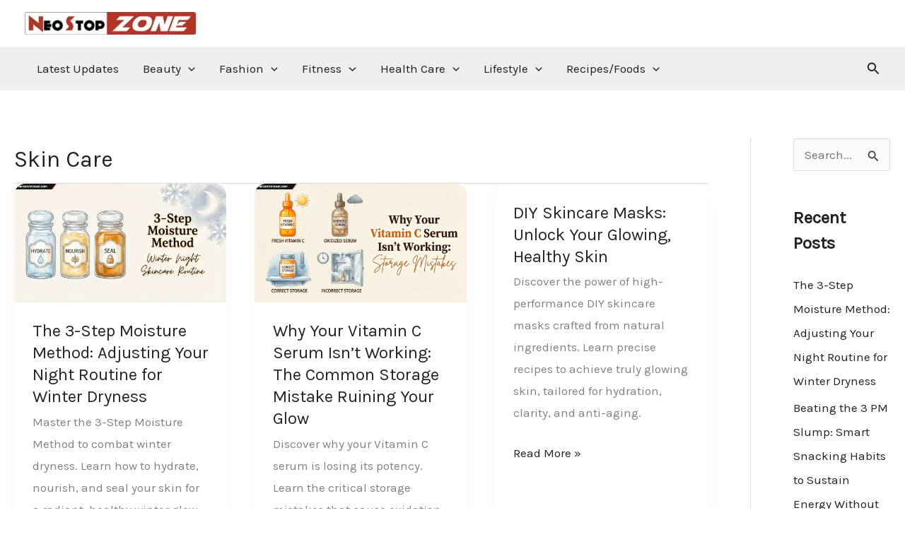

--- FILE ---
content_type: text/html; charset=utf-8
request_url: https://www.google.com/recaptcha/api2/aframe
body_size: 266
content:
<!DOCTYPE HTML><html><head><meta http-equiv="content-type" content="text/html; charset=UTF-8"></head><body><script nonce="c0OwSh4fUviktpDThhGbLA">/** Anti-fraud and anti-abuse applications only. See google.com/recaptcha */ try{var clients={'sodar':'https://pagead2.googlesyndication.com/pagead/sodar?'};window.addEventListener("message",function(a){try{if(a.source===window.parent){var b=JSON.parse(a.data);var c=clients[b['id']];if(c){var d=document.createElement('img');d.src=c+b['params']+'&rc='+(localStorage.getItem("rc::a")?sessionStorage.getItem("rc::b"):"");window.document.body.appendChild(d);sessionStorage.setItem("rc::e",parseInt(sessionStorage.getItem("rc::e")||0)+1);localStorage.setItem("rc::h",'1768639960420');}}}catch(b){}});window.parent.postMessage("_grecaptcha_ready", "*");}catch(b){}</script></body></html>